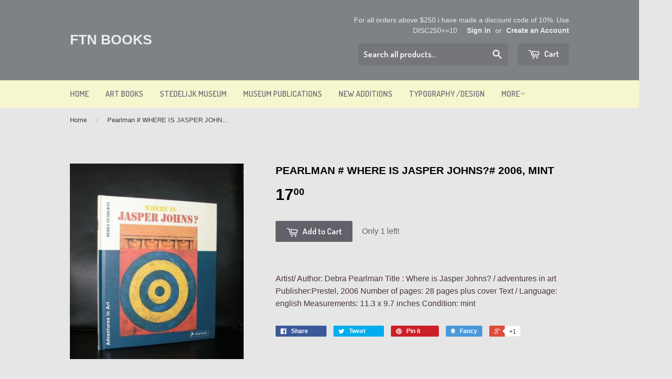

--- FILE ---
content_type: text/javascript; charset=utf-8
request_url: https://ftn-books.com/products/pearlman-where-is-jasper-johns-2006-mint.js
body_size: 938
content:
{"id":443254553,"title":"Pearlman # WHERE IS JASPER JOHNS?# 2006, mint","handle":"pearlman-where-is-jasper-johns-2006-mint","description":"Artist\/ Author: Debra Pearlman Title : Where is Jasper Johns? \/ adventures in art Publisher:Prestel, 2006 Number of pages: 28 pages plus cover Text \/ Language: english Measurements: 11.3 x 9.7 inches Condition: mint","published_at":"2015-02-12T22:33:00+01:00","created_at":"2015-03-31T22:31:59+02:00","vendor":"Prestel","type":"book general","tags":["johns","pearlman"],"price":1700,"price_min":1700,"price_max":1700,"available":true,"price_varies":false,"compare_at_price":null,"compare_at_price_min":0,"compare_at_price_max":0,"compare_at_price_varies":false,"variants":[{"id":1163479493,"title":"Default Title","option1":"Default Title","option2":null,"option3":null,"sku":"1945","requires_shipping":true,"taxable":false,"featured_image":null,"available":true,"name":"Pearlman # WHERE IS JASPER JOHNS?# 2006, mint","public_title":null,"options":["Default Title"],"price":1700,"weight":800,"compare_at_price":null,"inventory_quantity":1,"inventory_management":"shopify","inventory_policy":"deny","barcode":"3791337114","requires_selling_plan":false,"selling_plan_allocations":[]}],"images":["\/\/cdn.shopify.com\/s\/files\/1\/0816\/3359\/products\/12_1c40c20a-094d-45a5-9bb9-306caef79d39.jpeg?v=1427833920","\/\/cdn.shopify.com\/s\/files\/1\/0816\/3359\/products\/12_35ab1bb7-1d32-4da3-9555-06ad6590e1a1.jpeg?v=1427833922","\/\/cdn.shopify.com\/s\/files\/1\/0816\/3359\/products\/12_b79036e8-b378-41d3-bb80-424c7cd07ce7.jpeg?v=1427833924"],"featured_image":"\/\/cdn.shopify.com\/s\/files\/1\/0816\/3359\/products\/12_1c40c20a-094d-45a5-9bb9-306caef79d39.jpeg?v=1427833920","options":[{"name":"Title","position":1,"values":["Default Title"]}],"url":"\/products\/pearlman-where-is-jasper-johns-2006-mint","media":[{"alt":null,"id":35745857571,"position":1,"preview_image":{"aspect_ratio":0.792,"height":500,"width":396,"src":"https:\/\/cdn.shopify.com\/s\/files\/1\/0816\/3359\/products\/12_1c40c20a-094d-45a5-9bb9-306caef79d39.jpeg?v=1427833920"},"aspect_ratio":0.792,"height":500,"media_type":"image","src":"https:\/\/cdn.shopify.com\/s\/files\/1\/0816\/3359\/products\/12_1c40c20a-094d-45a5-9bb9-306caef79d39.jpeg?v=1427833920","width":396},{"alt":null,"id":35745890339,"position":2,"preview_image":{"aspect_ratio":1.502,"height":333,"width":500,"src":"https:\/\/cdn.shopify.com\/s\/files\/1\/0816\/3359\/products\/12_35ab1bb7-1d32-4da3-9555-06ad6590e1a1.jpeg?v=1427833922"},"aspect_ratio":1.502,"height":333,"media_type":"image","src":"https:\/\/cdn.shopify.com\/s\/files\/1\/0816\/3359\/products\/12_35ab1bb7-1d32-4da3-9555-06ad6590e1a1.jpeg?v=1427833922","width":500},{"alt":null,"id":35745923107,"position":3,"preview_image":{"aspect_ratio":1.475,"height":339,"width":500,"src":"https:\/\/cdn.shopify.com\/s\/files\/1\/0816\/3359\/products\/12_b79036e8-b378-41d3-bb80-424c7cd07ce7.jpeg?v=1427833924"},"aspect_ratio":1.475,"height":339,"media_type":"image","src":"https:\/\/cdn.shopify.com\/s\/files\/1\/0816\/3359\/products\/12_b79036e8-b378-41d3-bb80-424c7cd07ce7.jpeg?v=1427833924","width":500}],"requires_selling_plan":false,"selling_plan_groups":[]}